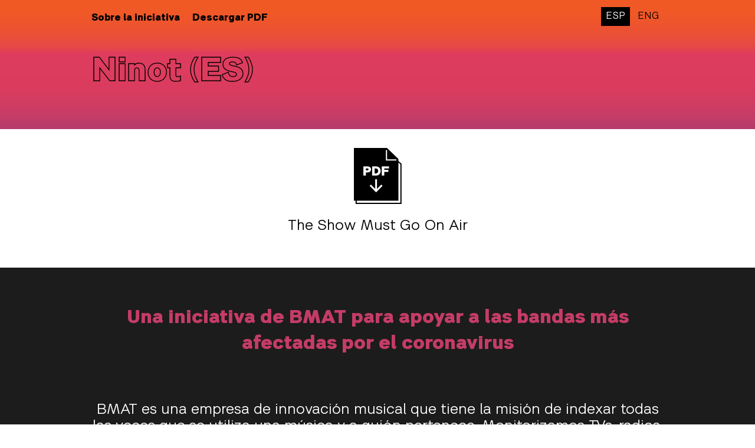

--- FILE ---
content_type: text/html; charset=UTF-8
request_url: https://theshowmustgonair.com/es/ninot-es-2/
body_size: 7524
content:

<!doctype html>
<html lang="es-ES">
<head>
	<meta charset="UTF-8">
	<meta name="viewport" content="width=device-width, initial-scale=1.0,
	maximum-scale=1.0, user-scalable=no" />
	<link rel="profile" href="https://gmpg.org/xfn/11">
	<meta name='robots' content='index, follow, max-image-preview:large, max-snippet:-1, max-video-preview:-1' />
	<style>img:is([sizes="auto" i], [sizes^="auto," i]) { contain-intrinsic-size: 3000px 1500px }</style>
	<link rel="alternate" href="https://theshowmustgonair.com/es/ninot-es-2/" hreflang="es" />
<link rel="alternate" href="https://theshowmustgonair.com/ninot-es/" hreflang="en" />

	<!-- This site is optimized with the Yoast SEO plugin v25.8 - https://yoast.com/wordpress/plugins/seo/ -->
	<title>Ninot (ES) - The Show Must Go On Air</title>
	<link rel="canonical" href="https://theshowmustgonair.com/es/ninot-es-2/" />
	<meta property="og:locale" content="es_ES" />
	<meta property="og:locale:alternate" content="en_GB" />
	<meta property="og:type" content="article" />
	<meta property="og:title" content="Ninot (ES) - The Show Must Go On Air" />
	<meta property="og:url" content="https://theshowmustgonair.com/es/ninot-es-2/" />
	<meta property="og:site_name" content="The Show Must Go On Air" />
	<meta property="article:published_time" content="2020-05-16T02:10:27+00:00" />
	<meta property="article:modified_time" content="2020-05-16T02:10:28+00:00" />
	<meta property="og:image" content="https://theshowmustgonair.com/wp-content/uploads/2020/04/featured_image.png" />
	<meta property="og:image:width" content="1080" />
	<meta property="og:image:height" content="1080" />
	<meta property="og:image:type" content="image/png" />
	<meta name="author" content="Diego Torre" />
	<meta name="twitter:card" content="summary_large_image" />
	<meta name="twitter:label1" content="Escrito por" />
	<meta name="twitter:data1" content="Diego Torre" />
	<script type="application/ld+json" class="yoast-schema-graph">{"@context":"https://schema.org","@graph":[{"@type":"Article","@id":"https://theshowmustgonair.com/es/ninot-es-2/#article","isPartOf":{"@id":"https://theshowmustgonair.com/es/ninot-es-2/"},"author":{"name":"Diego Torre","@id":"https://theshowmustgonair.com/es/home-es/#/schema/person/7ce603c396eab8cfe03e6a96d5ca1646"},"headline":"Ninot (ES)","datePublished":"2020-05-16T02:10:27+00:00","dateModified":"2020-05-16T02:10:28+00:00","mainEntityOfPage":{"@id":"https://theshowmustgonair.com/es/ninot-es-2/"},"wordCount":2,"commentCount":0,"publisher":{"@id":"https://theshowmustgonair.com/es/home-es/#organization"},"keywords":["Pop"],"articleSection":["España","N"],"inLanguage":"es","potentialAction":[{"@type":"CommentAction","name":"Comment","target":["https://theshowmustgonair.com/es/ninot-es-2/#respond"]}]},{"@type":"WebPage","@id":"https://theshowmustgonair.com/es/ninot-es-2/","url":"https://theshowmustgonair.com/es/ninot-es-2/","name":"Ninot (ES) - The Show Must Go On Air","isPartOf":{"@id":"https://theshowmustgonair.com/es/home-es/#website"},"datePublished":"2020-05-16T02:10:27+00:00","dateModified":"2020-05-16T02:10:28+00:00","breadcrumb":{"@id":"https://theshowmustgonair.com/es/ninot-es-2/#breadcrumb"},"inLanguage":"es","potentialAction":[{"@type":"ReadAction","target":["https://theshowmustgonair.com/es/ninot-es-2/"]}]},{"@type":"BreadcrumbList","@id":"https://theshowmustgonair.com/es/ninot-es-2/#breadcrumb","itemListElement":[{"@type":"ListItem","position":1,"name":"Home","item":"https://theshowmustgonair.com/es/home-es/"},{"@type":"ListItem","position":2,"name":"Ninot (ES)"}]},{"@type":"WebSite","@id":"https://theshowmustgonair.com/es/home-es/#website","url":"https://theshowmustgonair.com/es/home-es/","name":"The Show Must Go On Air","description":"Bands who’ve had gigs cancelled in Barcelona due to COVID-19","publisher":{"@id":"https://theshowmustgonair.com/es/home-es/#organization"},"potentialAction":[{"@type":"SearchAction","target":{"@type":"EntryPoint","urlTemplate":"https://theshowmustgonair.com/es/home-es/?s={search_term_string}"},"query-input":{"@type":"PropertyValueSpecification","valueRequired":true,"valueName":"search_term_string"}}],"inLanguage":"es"},{"@type":"Organization","@id":"https://theshowmustgonair.com/es/home-es/#organization","name":"The Show Must Go On Air","url":"https://theshowmustgonair.com/es/home-es/","logo":{"@type":"ImageObject","inLanguage":"es","@id":"https://theshowmustgonair.com/es/home-es/#/schema/logo/image/","url":"https://theshowmustgonair.com/wp-content/uploads/2020/04/cropped-favicon.jpg","contentUrl":"https://theshowmustgonair.com/wp-content/uploads/2020/04/cropped-favicon.jpg","width":512,"height":512,"caption":"The Show Must Go On Air"},"image":{"@id":"https://theshowmustgonair.com/es/home-es/#/schema/logo/image/"}},{"@type":"Person","@id":"https://theshowmustgonair.com/es/home-es/#/schema/person/7ce603c396eab8cfe03e6a96d5ca1646","name":"Diego Torre","image":{"@type":"ImageObject","inLanguage":"es","@id":"https://theshowmustgonair.com/es/home-es/#/schema/person/image/","url":"https://secure.gravatar.com/avatar/198faaf85a7f5b93df0f19e175788a0adda85cdd4103a14be817c8469d11f72c?s=96&d=mm&r=g","contentUrl":"https://secure.gravatar.com/avatar/198faaf85a7f5b93df0f19e175788a0adda85cdd4103a14be817c8469d11f72c?s=96&d=mm&r=g","caption":"Diego Torre"},"url":"https://theshowmustgonair.com/es/author/diego_torre/"}]}</script>
	<!-- / Yoast SEO plugin. -->


<link rel="alternate" type="application/rss+xml" title="The Show Must Go On Air &raquo; Feed" href="https://theshowmustgonair.com/es/feed/" />
<link rel="alternate" type="application/rss+xml" title="The Show Must Go On Air &raquo; Feed de los comentarios" href="https://theshowmustgonair.com/es/comments/feed/" />
<link rel="alternate" type="application/rss+xml" title="The Show Must Go On Air &raquo; Comentario Ninot (ES) del feed" href="https://theshowmustgonair.com/es/ninot-es-2/feed/" />
<script>
window._wpemojiSettings = {"baseUrl":"https:\/\/s.w.org\/images\/core\/emoji\/16.0.1\/72x72\/","ext":".png","svgUrl":"https:\/\/s.w.org\/images\/core\/emoji\/16.0.1\/svg\/","svgExt":".svg","source":{"concatemoji":"https:\/\/theshowmustgonair.com\/wp-includes\/js\/wp-emoji-release.min.js?ver=6.8.2"}};
/*! This file is auto-generated */
!function(s,n){var o,i,e;function c(e){try{var t={supportTests:e,timestamp:(new Date).valueOf()};sessionStorage.setItem(o,JSON.stringify(t))}catch(e){}}function p(e,t,n){e.clearRect(0,0,e.canvas.width,e.canvas.height),e.fillText(t,0,0);var t=new Uint32Array(e.getImageData(0,0,e.canvas.width,e.canvas.height).data),a=(e.clearRect(0,0,e.canvas.width,e.canvas.height),e.fillText(n,0,0),new Uint32Array(e.getImageData(0,0,e.canvas.width,e.canvas.height).data));return t.every(function(e,t){return e===a[t]})}function u(e,t){e.clearRect(0,0,e.canvas.width,e.canvas.height),e.fillText(t,0,0);for(var n=e.getImageData(16,16,1,1),a=0;a<n.data.length;a++)if(0!==n.data[a])return!1;return!0}function f(e,t,n,a){switch(t){case"flag":return n(e,"\ud83c\udff3\ufe0f\u200d\u26a7\ufe0f","\ud83c\udff3\ufe0f\u200b\u26a7\ufe0f")?!1:!n(e,"\ud83c\udde8\ud83c\uddf6","\ud83c\udde8\u200b\ud83c\uddf6")&&!n(e,"\ud83c\udff4\udb40\udc67\udb40\udc62\udb40\udc65\udb40\udc6e\udb40\udc67\udb40\udc7f","\ud83c\udff4\u200b\udb40\udc67\u200b\udb40\udc62\u200b\udb40\udc65\u200b\udb40\udc6e\u200b\udb40\udc67\u200b\udb40\udc7f");case"emoji":return!a(e,"\ud83e\udedf")}return!1}function g(e,t,n,a){var r="undefined"!=typeof WorkerGlobalScope&&self instanceof WorkerGlobalScope?new OffscreenCanvas(300,150):s.createElement("canvas"),o=r.getContext("2d",{willReadFrequently:!0}),i=(o.textBaseline="top",o.font="600 32px Arial",{});return e.forEach(function(e){i[e]=t(o,e,n,a)}),i}function t(e){var t=s.createElement("script");t.src=e,t.defer=!0,s.head.appendChild(t)}"undefined"!=typeof Promise&&(o="wpEmojiSettingsSupports",i=["flag","emoji"],n.supports={everything:!0,everythingExceptFlag:!0},e=new Promise(function(e){s.addEventListener("DOMContentLoaded",e,{once:!0})}),new Promise(function(t){var n=function(){try{var e=JSON.parse(sessionStorage.getItem(o));if("object"==typeof e&&"number"==typeof e.timestamp&&(new Date).valueOf()<e.timestamp+604800&&"object"==typeof e.supportTests)return e.supportTests}catch(e){}return null}();if(!n){if("undefined"!=typeof Worker&&"undefined"!=typeof OffscreenCanvas&&"undefined"!=typeof URL&&URL.createObjectURL&&"undefined"!=typeof Blob)try{var e="postMessage("+g.toString()+"("+[JSON.stringify(i),f.toString(),p.toString(),u.toString()].join(",")+"));",a=new Blob([e],{type:"text/javascript"}),r=new Worker(URL.createObjectURL(a),{name:"wpTestEmojiSupports"});return void(r.onmessage=function(e){c(n=e.data),r.terminate(),t(n)})}catch(e){}c(n=g(i,f,p,u))}t(n)}).then(function(e){for(var t in e)n.supports[t]=e[t],n.supports.everything=n.supports.everything&&n.supports[t],"flag"!==t&&(n.supports.everythingExceptFlag=n.supports.everythingExceptFlag&&n.supports[t]);n.supports.everythingExceptFlag=n.supports.everythingExceptFlag&&!n.supports.flag,n.DOMReady=!1,n.readyCallback=function(){n.DOMReady=!0}}).then(function(){return e}).then(function(){var e;n.supports.everything||(n.readyCallback(),(e=n.source||{}).concatemoji?t(e.concatemoji):e.wpemoji&&e.twemoji&&(t(e.twemoji),t(e.wpemoji)))}))}((window,document),window._wpemojiSettings);
</script>
<style id='wp-emoji-styles-inline-css'>

	img.wp-smiley, img.emoji {
		display: inline !important;
		border: none !important;
		box-shadow: none !important;
		height: 1em !important;
		width: 1em !important;
		margin: 0 0.07em !important;
		vertical-align: -0.1em !important;
		background: none !important;
		padding: 0 !important;
	}
</style>
<link rel='stylesheet' id='wp-block-library-css' href='https://theshowmustgonair.com/wp-includes/css/dist/block-library/style.min.css?ver=6.8.2' media='all' />
<style id='classic-theme-styles-inline-css'>
/*! This file is auto-generated */
.wp-block-button__link{color:#fff;background-color:#32373c;border-radius:9999px;box-shadow:none;text-decoration:none;padding:calc(.667em + 2px) calc(1.333em + 2px);font-size:1.125em}.wp-block-file__button{background:#32373c;color:#fff;text-decoration:none}
</style>
<style id='global-styles-inline-css'>
:root{--wp--preset--aspect-ratio--square: 1;--wp--preset--aspect-ratio--4-3: 4/3;--wp--preset--aspect-ratio--3-4: 3/4;--wp--preset--aspect-ratio--3-2: 3/2;--wp--preset--aspect-ratio--2-3: 2/3;--wp--preset--aspect-ratio--16-9: 16/9;--wp--preset--aspect-ratio--9-16: 9/16;--wp--preset--color--black: #000000;--wp--preset--color--cyan-bluish-gray: #abb8c3;--wp--preset--color--white: #ffffff;--wp--preset--color--pale-pink: #f78da7;--wp--preset--color--vivid-red: #cf2e2e;--wp--preset--color--luminous-vivid-orange: #ff6900;--wp--preset--color--luminous-vivid-amber: #fcb900;--wp--preset--color--light-green-cyan: #7bdcb5;--wp--preset--color--vivid-green-cyan: #00d084;--wp--preset--color--pale-cyan-blue: #8ed1fc;--wp--preset--color--vivid-cyan-blue: #0693e3;--wp--preset--color--vivid-purple: #9b51e0;--wp--preset--gradient--vivid-cyan-blue-to-vivid-purple: linear-gradient(135deg,rgba(6,147,227,1) 0%,rgb(155,81,224) 100%);--wp--preset--gradient--light-green-cyan-to-vivid-green-cyan: linear-gradient(135deg,rgb(122,220,180) 0%,rgb(0,208,130) 100%);--wp--preset--gradient--luminous-vivid-amber-to-luminous-vivid-orange: linear-gradient(135deg,rgba(252,185,0,1) 0%,rgba(255,105,0,1) 100%);--wp--preset--gradient--luminous-vivid-orange-to-vivid-red: linear-gradient(135deg,rgba(255,105,0,1) 0%,rgb(207,46,46) 100%);--wp--preset--gradient--very-light-gray-to-cyan-bluish-gray: linear-gradient(135deg,rgb(238,238,238) 0%,rgb(169,184,195) 100%);--wp--preset--gradient--cool-to-warm-spectrum: linear-gradient(135deg,rgb(74,234,220) 0%,rgb(151,120,209) 20%,rgb(207,42,186) 40%,rgb(238,44,130) 60%,rgb(251,105,98) 80%,rgb(254,248,76) 100%);--wp--preset--gradient--blush-light-purple: linear-gradient(135deg,rgb(255,206,236) 0%,rgb(152,150,240) 100%);--wp--preset--gradient--blush-bordeaux: linear-gradient(135deg,rgb(254,205,165) 0%,rgb(254,45,45) 50%,rgb(107,0,62) 100%);--wp--preset--gradient--luminous-dusk: linear-gradient(135deg,rgb(255,203,112) 0%,rgb(199,81,192) 50%,rgb(65,88,208) 100%);--wp--preset--gradient--pale-ocean: linear-gradient(135deg,rgb(255,245,203) 0%,rgb(182,227,212) 50%,rgb(51,167,181) 100%);--wp--preset--gradient--electric-grass: linear-gradient(135deg,rgb(202,248,128) 0%,rgb(113,206,126) 100%);--wp--preset--gradient--midnight: linear-gradient(135deg,rgb(2,3,129) 0%,rgb(40,116,252) 100%);--wp--preset--font-size--small: 13px;--wp--preset--font-size--medium: 20px;--wp--preset--font-size--large: 36px;--wp--preset--font-size--x-large: 42px;--wp--preset--spacing--20: 0.44rem;--wp--preset--spacing--30: 0.67rem;--wp--preset--spacing--40: 1rem;--wp--preset--spacing--50: 1.5rem;--wp--preset--spacing--60: 2.25rem;--wp--preset--spacing--70: 3.38rem;--wp--preset--spacing--80: 5.06rem;--wp--preset--shadow--natural: 6px 6px 9px rgba(0, 0, 0, 0.2);--wp--preset--shadow--deep: 12px 12px 50px rgba(0, 0, 0, 0.4);--wp--preset--shadow--sharp: 6px 6px 0px rgba(0, 0, 0, 0.2);--wp--preset--shadow--outlined: 6px 6px 0px -3px rgba(255, 255, 255, 1), 6px 6px rgba(0, 0, 0, 1);--wp--preset--shadow--crisp: 6px 6px 0px rgba(0, 0, 0, 1);}:where(.is-layout-flex){gap: 0.5em;}:where(.is-layout-grid){gap: 0.5em;}body .is-layout-flex{display: flex;}.is-layout-flex{flex-wrap: wrap;align-items: center;}.is-layout-flex > :is(*, div){margin: 0;}body .is-layout-grid{display: grid;}.is-layout-grid > :is(*, div){margin: 0;}:where(.wp-block-columns.is-layout-flex){gap: 2em;}:where(.wp-block-columns.is-layout-grid){gap: 2em;}:where(.wp-block-post-template.is-layout-flex){gap: 1.25em;}:where(.wp-block-post-template.is-layout-grid){gap: 1.25em;}.has-black-color{color: var(--wp--preset--color--black) !important;}.has-cyan-bluish-gray-color{color: var(--wp--preset--color--cyan-bluish-gray) !important;}.has-white-color{color: var(--wp--preset--color--white) !important;}.has-pale-pink-color{color: var(--wp--preset--color--pale-pink) !important;}.has-vivid-red-color{color: var(--wp--preset--color--vivid-red) !important;}.has-luminous-vivid-orange-color{color: var(--wp--preset--color--luminous-vivid-orange) !important;}.has-luminous-vivid-amber-color{color: var(--wp--preset--color--luminous-vivid-amber) !important;}.has-light-green-cyan-color{color: var(--wp--preset--color--light-green-cyan) !important;}.has-vivid-green-cyan-color{color: var(--wp--preset--color--vivid-green-cyan) !important;}.has-pale-cyan-blue-color{color: var(--wp--preset--color--pale-cyan-blue) !important;}.has-vivid-cyan-blue-color{color: var(--wp--preset--color--vivid-cyan-blue) !important;}.has-vivid-purple-color{color: var(--wp--preset--color--vivid-purple) !important;}.has-black-background-color{background-color: var(--wp--preset--color--black) !important;}.has-cyan-bluish-gray-background-color{background-color: var(--wp--preset--color--cyan-bluish-gray) !important;}.has-white-background-color{background-color: var(--wp--preset--color--white) !important;}.has-pale-pink-background-color{background-color: var(--wp--preset--color--pale-pink) !important;}.has-vivid-red-background-color{background-color: var(--wp--preset--color--vivid-red) !important;}.has-luminous-vivid-orange-background-color{background-color: var(--wp--preset--color--luminous-vivid-orange) !important;}.has-luminous-vivid-amber-background-color{background-color: var(--wp--preset--color--luminous-vivid-amber) !important;}.has-light-green-cyan-background-color{background-color: var(--wp--preset--color--light-green-cyan) !important;}.has-vivid-green-cyan-background-color{background-color: var(--wp--preset--color--vivid-green-cyan) !important;}.has-pale-cyan-blue-background-color{background-color: var(--wp--preset--color--pale-cyan-blue) !important;}.has-vivid-cyan-blue-background-color{background-color: var(--wp--preset--color--vivid-cyan-blue) !important;}.has-vivid-purple-background-color{background-color: var(--wp--preset--color--vivid-purple) !important;}.has-black-border-color{border-color: var(--wp--preset--color--black) !important;}.has-cyan-bluish-gray-border-color{border-color: var(--wp--preset--color--cyan-bluish-gray) !important;}.has-white-border-color{border-color: var(--wp--preset--color--white) !important;}.has-pale-pink-border-color{border-color: var(--wp--preset--color--pale-pink) !important;}.has-vivid-red-border-color{border-color: var(--wp--preset--color--vivid-red) !important;}.has-luminous-vivid-orange-border-color{border-color: var(--wp--preset--color--luminous-vivid-orange) !important;}.has-luminous-vivid-amber-border-color{border-color: var(--wp--preset--color--luminous-vivid-amber) !important;}.has-light-green-cyan-border-color{border-color: var(--wp--preset--color--light-green-cyan) !important;}.has-vivid-green-cyan-border-color{border-color: var(--wp--preset--color--vivid-green-cyan) !important;}.has-pale-cyan-blue-border-color{border-color: var(--wp--preset--color--pale-cyan-blue) !important;}.has-vivid-cyan-blue-border-color{border-color: var(--wp--preset--color--vivid-cyan-blue) !important;}.has-vivid-purple-border-color{border-color: var(--wp--preset--color--vivid-purple) !important;}.has-vivid-cyan-blue-to-vivid-purple-gradient-background{background: var(--wp--preset--gradient--vivid-cyan-blue-to-vivid-purple) !important;}.has-light-green-cyan-to-vivid-green-cyan-gradient-background{background: var(--wp--preset--gradient--light-green-cyan-to-vivid-green-cyan) !important;}.has-luminous-vivid-amber-to-luminous-vivid-orange-gradient-background{background: var(--wp--preset--gradient--luminous-vivid-amber-to-luminous-vivid-orange) !important;}.has-luminous-vivid-orange-to-vivid-red-gradient-background{background: var(--wp--preset--gradient--luminous-vivid-orange-to-vivid-red) !important;}.has-very-light-gray-to-cyan-bluish-gray-gradient-background{background: var(--wp--preset--gradient--very-light-gray-to-cyan-bluish-gray) !important;}.has-cool-to-warm-spectrum-gradient-background{background: var(--wp--preset--gradient--cool-to-warm-spectrum) !important;}.has-blush-light-purple-gradient-background{background: var(--wp--preset--gradient--blush-light-purple) !important;}.has-blush-bordeaux-gradient-background{background: var(--wp--preset--gradient--blush-bordeaux) !important;}.has-luminous-dusk-gradient-background{background: var(--wp--preset--gradient--luminous-dusk) !important;}.has-pale-ocean-gradient-background{background: var(--wp--preset--gradient--pale-ocean) !important;}.has-electric-grass-gradient-background{background: var(--wp--preset--gradient--electric-grass) !important;}.has-midnight-gradient-background{background: var(--wp--preset--gradient--midnight) !important;}.has-small-font-size{font-size: var(--wp--preset--font-size--small) !important;}.has-medium-font-size{font-size: var(--wp--preset--font-size--medium) !important;}.has-large-font-size{font-size: var(--wp--preset--font-size--large) !important;}.has-x-large-font-size{font-size: var(--wp--preset--font-size--x-large) !important;}
:where(.wp-block-post-template.is-layout-flex){gap: 1.25em;}:where(.wp-block-post-template.is-layout-grid){gap: 1.25em;}
:where(.wp-block-columns.is-layout-flex){gap: 2em;}:where(.wp-block-columns.is-layout-grid){gap: 2em;}
:root :where(.wp-block-pullquote){font-size: 1.5em;line-height: 1.6;}
</style>
<link rel='stylesheet' id='search-filter-plugin-styles-css' href='https://theshowmustgonair.com/wp-content/plugins/search-filter-pro/public/assets/css/search-filter.min.css?ver=2.5.13' media='all' />
<link rel='stylesheet' id='tsmgoa-style-css' href='https://theshowmustgonair.com/wp-content/themes/tsmgoa/style.css?ver=1.0.0' media='all' />
<link rel='stylesheet' id='tsmgoa-custom-css-css' href='https://theshowmustgonair.com/wp-content/themes/tsmgoa/css/custom.css?ver=6.8.2' media='all' />
<link rel='stylesheet' id='foundation-css-css' href='https://theshowmustgonair.com/wp-content/themes/tsmgoa/css/foundation.min.css?ver=6.8.2' media='all' />
<link rel='stylesheet' id='prettydropdowns-css-css' href='https://theshowmustgonair.com/wp-content/themes/tsmgoa/css/prettydropdowns.css?ver=6.8.2' media='all' />
<script src="https://theshowmustgonair.com/wp-includes/js/jquery/jquery.min.js?ver=3.7.1" id="jquery-core-js"></script>
<script src="https://theshowmustgonair.com/wp-includes/js/jquery/jquery-migrate.min.js?ver=3.4.1" id="jquery-migrate-js"></script>
<script id="search-filter-plugin-build-js-extra">
var SF_LDATA = {"ajax_url":"https:\/\/theshowmustgonair.com\/wp-admin\/admin-ajax.php","home_url":"https:\/\/theshowmustgonair.com\/","extensions":[]};
</script>
<script src="https://theshowmustgonair.com/wp-content/plugins/search-filter-pro/public/assets/js/search-filter-build.min.js?ver=2.5.13" id="search-filter-plugin-build-js"></script>
<script src="https://theshowmustgonair.com/wp-content/plugins/search-filter-pro/public/assets/js/chosen.jquery.min.js?ver=2.5.13" id="search-filter-plugin-chosen-js"></script>
<link rel="https://api.w.org/" href="https://theshowmustgonair.com/wp-json/" /><link rel="alternate" title="JSON" type="application/json" href="https://theshowmustgonair.com/wp-json/wp/v2/posts/1200" /><link rel="EditURI" type="application/rsd+xml" title="RSD" href="https://theshowmustgonair.com/xmlrpc.php?rsd" />
<meta name="generator" content="WordPress 6.8.2" />
<link rel='shortlink' href='https://theshowmustgonair.com/?p=1200' />
<link rel="alternate" title="oEmbed (JSON)" type="application/json+oembed" href="https://theshowmustgonair.com/wp-json/oembed/1.0/embed?url=https%3A%2F%2Ftheshowmustgonair.com%2Fes%2Fninot-es-2%2F" />
<link rel="alternate" title="oEmbed (XML)" type="text/xml+oembed" href="https://theshowmustgonair.com/wp-json/oembed/1.0/embed?url=https%3A%2F%2Ftheshowmustgonair.com%2Fes%2Fninot-es-2%2F&#038;format=xml" />
<link rel="pingback" href="https://theshowmustgonair.com/xmlrpc.php">    <script async src="https://www.googletagmanager.com/gtag/js?id=G-P0WHSWDGZV"></script>
    <script>
      window.dataLayer = window.dataLayer || [];
      function gtag(){dataLayer.push(arguments);}
      gtag('js', new Date());

      gtag('config', 'G-P0WHSWDGZV');
    </script>
    <style>.recentcomments a{display:inline !important;padding:0 !important;margin:0 !important;}</style><link rel="icon" href="https://theshowmustgonair.com/wp-content/uploads/2020/04/cropped-favicon-32x32.jpg" sizes="32x32" />
<link rel="icon" href="https://theshowmustgonair.com/wp-content/uploads/2020/04/cropped-favicon-192x192.jpg" sizes="192x192" />
<link rel="apple-touch-icon" href="https://theshowmustgonair.com/wp-content/uploads/2020/04/cropped-favicon-180x180.jpg" />
<meta name="msapplication-TileImage" content="https://theshowmustgonair.com/wp-content/uploads/2020/04/cropped-favicon-270x270.jpg" />
</head>

<body class="wp-singular post-template-default single single-post postid-1200 single-format-standard wp-theme-tsmgoa">
<header id="topbar">
	<div class="grid-container">
		<div class="filter-mobile large 12 cell"></div>
	</div>
</header>
<header id="masthead">
	<div class="menu grid-container">
		<ul class="menu-lang">
				<li class="lang-item lang-item-2 lang-item-es current-lang lang-item-first"><a lang="es-ES" hreflang="es-ES" href="https://theshowmustgonair.com/es/ninot-es-2/" aria-current="true">ESP</a></li>
	<li class="lang-item lang-item-5 lang-item-en"><a lang="en-GB" hreflang="en-GB" href="https://theshowmustgonair.com/ninot-es/">ENG</a></li>
		</ul>
		<ul id="menu-main-menu-es" class="nav"><li id="menu-item-397" class="site-footer menu-item menu-item-type-custom menu-item-object-custom menu-item-397"><a href="/#site-footer">Sobre la iniciativa</a></li>
<li id="menu-item-398" class="file menu-item menu-item-type-custom menu-item-object-custom menu-item-398"><a href="/#file">Descargar PDF</a></li>
</ul>		<div class="clear"></div>
	</div>
</header><div id="primary" class="content-area">
	<main id="main" class="site-main grid-container">
					<div class="featured_artist">
			<h2>Ninot (ES)</h2>
		</div>
			</main>
</div>
<footer id="colophon">
	<div id="file">
		<div class="grid-container">
			<div class="grid-x grid-padding-x">
				<div class="large-12 cell">
															<a href="https://theshowmustgonair.com/wp-content/uploads/2020/05/The-Show-Must-Go-On-Air-.pdf" target="_blank">
						<img src="https://theshowmustgonair.com/wp-content/uploads/2020/04/pdf-icon.png" 
							alt=""
							width="" 
							height="" />
						<p>The Show Must Go On Air</p>
					</a>
				</div>
			</div>
		</div>
	</div>
	<div id="site-footer" class="grid-container">
		<div class="grid-x grid-padding-x">
			<h3>Una iniciativa de BMAT para apoyar a las bandas más afectadas por el coronavirus</h3>
			<div class="description large-12 cell">
				<p>BMAT es una empresa de innovación musical que tiene la misión de indexar todas las veces que se utiliza una música y a quién pertenece. Monitorizamos TVs, radios, salas y canales digitales globalmente para facilitar que los músicos reciban sus pagos en derechos de autor.</p>
<p>En el contexto de la pandemia COVID-19,  <strong>queremos ayudar a los artistas que han tenido que cancelar conciertos en Barcelona durante marzo y abril. Especialmente los que no suelen sonar en radios comerciales</strong>.</p>
<p>Hemos seleccionado sus canciones más populares para impulsar que las radios, TVs y amantes de la música las reproduzcan. <strong>Cada vez que lo hagas, se generarán royalties</strong> que les ayudarán a compensar sus pérdidas por cancelación. Si a tu banda le han cancelado un concierto en Barcelona por el COVID-19 y no apareces en esta lista, <a href="https://bmat.typeform.com/to/a0p5XB">dínoslo aquí</a>.</p>
<p>Para cualquier comentario o pregunta sobre esta iniciativa, escríbenos a <a href="mailto:theshow@bmat.com@bmat.com">theshow@bmat.com</a>.</p>
			</div>
						<div class="logo">
				<a href="https://bmat.com" target="_blank">
					<img src="https://theshowmustgonair.com/wp-content/uploads/2020/04/bmat-logo.png" 
					alt=""
					width="250" 
					height="66" />
				</a>
			</div>
		</div>
	</div>
	<p id="back-top"><a href="#top"></a></p>
</footer>
<script type="speculationrules">
{"prefetch":[{"source":"document","where":{"and":[{"href_matches":"\/*"},{"not":{"href_matches":["\/wp-*.php","\/wp-admin\/*","\/wp-content\/uploads\/*","\/wp-content\/*","\/wp-content\/plugins\/*","\/wp-content\/themes\/tsmgoa\/*","\/*\\?(.+)"]}},{"not":{"selector_matches":"a[rel~=\"nofollow\"]"}},{"not":{"selector_matches":".no-prefetch, .no-prefetch a"}}]},"eagerness":"conservative"}]}
</script>
<script src="https://theshowmustgonair.com/wp-includes/js/jquery/ui/core.min.js?ver=1.13.3" id="jquery-ui-core-js"></script>
<script src="https://theshowmustgonair.com/wp-includes/js/jquery/ui/datepicker.min.js?ver=1.13.3" id="jquery-ui-datepicker-js"></script>
<script id="jquery-ui-datepicker-js-after">
jQuery(function(jQuery){jQuery.datepicker.setDefaults({"closeText":"Cerrar","currentText":"Hoy","monthNames":["enero","febrero","marzo","abril","mayo","junio","julio","agosto","septiembre","octubre","noviembre","diciembre"],"monthNamesShort":["Ene","Feb","Mar","Abr","May","Jun","Jul","Ago","Sep","Oct","Nov","Dic"],"nextText":"Siguiente","prevText":"Anterior","dayNames":["domingo","lunes","martes","mi\u00e9rcoles","jueves","viernes","s\u00e1bado"],"dayNamesShort":["Dom","Lun","Mar","Mi\u00e9","Jue","Vie","S\u00e1b"],"dayNamesMin":["D","L","M","X","J","V","S"],"dateFormat":"MM d, yy","firstDay":1,"isRTL":false});});
</script>
<script src="https://theshowmustgonair.com/wp-content/themes/tsmgoa/js/custom.js?ver=2026-01-15" id="custom-js-js"></script>
<script src="https://theshowmustgonair.com/wp-content/themes/tsmgoa/js/jquery.prettydropdowns.js?ver=2026-01-15" id="prettydropdowns-js-js"></script>
	
</body>
</html>

--- FILE ---
content_type: text/javascript
request_url: https://theshowmustgonair.com/wp-content/themes/tsmgoa/js/custom.js?ver=2026-01-15
body_size: 609
content:
jQuery(document).ready(function($){

    $("#topbar").hide();
    $("#back-top").hide();

    var targetOffset = $(".searchandfilter").position().top;

    console.log(targetOffset);

    $(window).scroll(function() {
        if ($(this).scrollTop() > targetOffset) {
            $('#topbar').fadeIn();
            $('#topbar .filter-mobile').append($('.searchandfilter'));
            $('#topbar .filter-mobile').append($('.alphabet'));
            $('#back-top').fadeIn();
        }
        else {
            // $('#topbar').fadeOut();
            $('.filter').append($('#topbar .alphabet'));
            $('.filter').append($('#topbar .searchandfilter'));
            $('#back-top').fadeOut();
        }
    });
    
    $('#back-top a').click(function() {
        $('body,html').animate({
            scrollTop: 0
        }, 1000);
        return false;
    });

    $dropdown = $('select').prettyDropdown({
        classic: true,
        height: 40
    });

    $dropdown.refresh();

    $(document).on("sf:ajaxfinish", ".searchandfilter", function() {
        $dropdown = $('select').prettyDropdown({
            classic: true,
            height: 40
        });
        $dropdown.refresh();
    });

    var IDs = [];
    $(".alphabet").find("a").each(function() {
        IDs.push(this.id);
    });

    IDs.forEach(function(item) {
        if($('#' + item).click(function () {
            if($(window).width() > 600) {
                $('body,html').animate({
                    scrollTop: $('.' + item).offset().top - 190
                }, 1500);
            }else{
                $('body,html').animate({
                    scrollTop: $('.' + item).offset().top - 400
                }, 1500);
            }
            return false;
        }));
    });

    $('.file').click(function () {
        $('body,html').animate({
            scrollTop: $('#file').offset().top - 190
        }, 1500);
        return false;
    });

    $('.site-footer').click(function () {
        $('body,html').animate({
            scrollTop: $('#site-footer').offset().top - 190
        }, 1500);
        return false;
    });
});